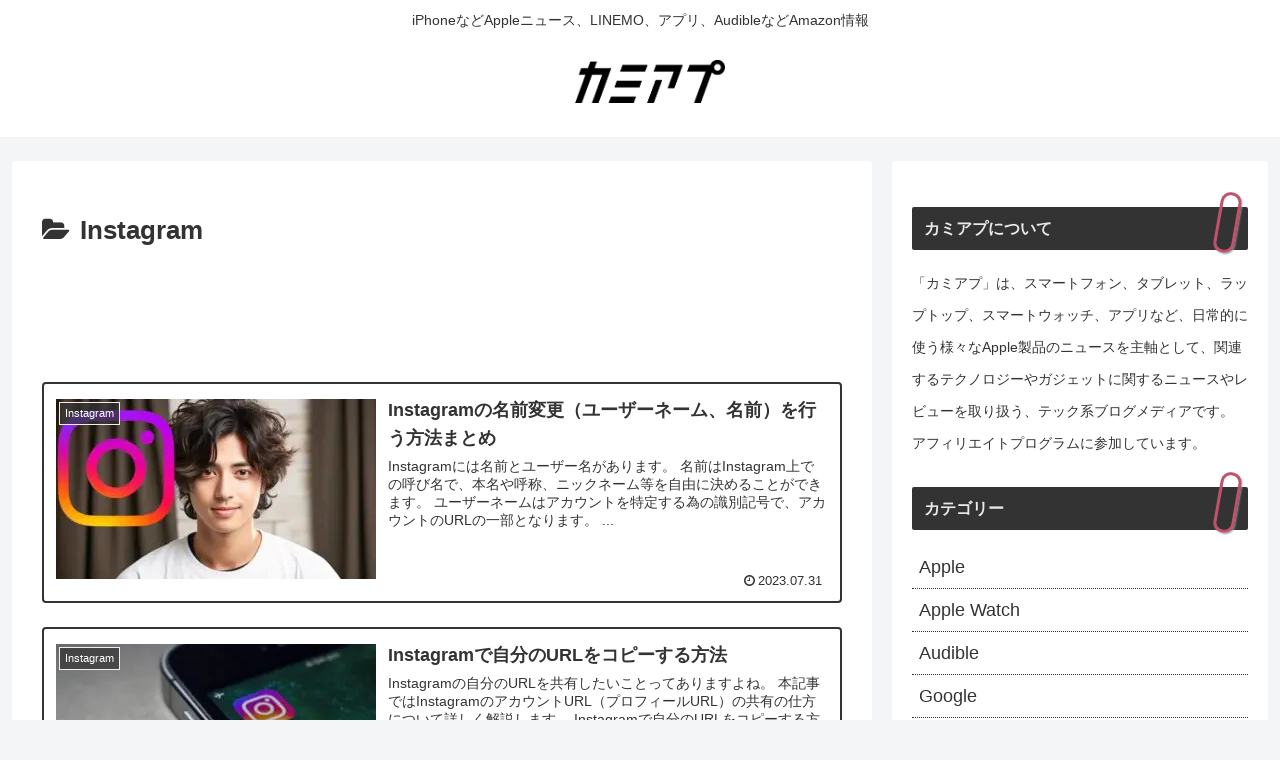

--- FILE ---
content_type: text/html; charset=utf-8
request_url: https://www.google.com/recaptcha/api2/aframe
body_size: 266
content:
<!DOCTYPE HTML><html><head><meta http-equiv="content-type" content="text/html; charset=UTF-8"></head><body><script nonce="veAXMdVguyoQUvHSxstwHg">/** Anti-fraud and anti-abuse applications only. See google.com/recaptcha */ try{var clients={'sodar':'https://pagead2.googlesyndication.com/pagead/sodar?'};window.addEventListener("message",function(a){try{if(a.source===window.parent){var b=JSON.parse(a.data);var c=clients[b['id']];if(c){var d=document.createElement('img');d.src=c+b['params']+'&rc='+(localStorage.getItem("rc::a")?sessionStorage.getItem("rc::b"):"");window.document.body.appendChild(d);sessionStorage.setItem("rc::e",parseInt(sessionStorage.getItem("rc::e")||0)+1);localStorage.setItem("rc::h",'1769006151646');}}}catch(b){}});window.parent.postMessage("_grecaptcha_ready", "*");}catch(b){}</script></body></html>